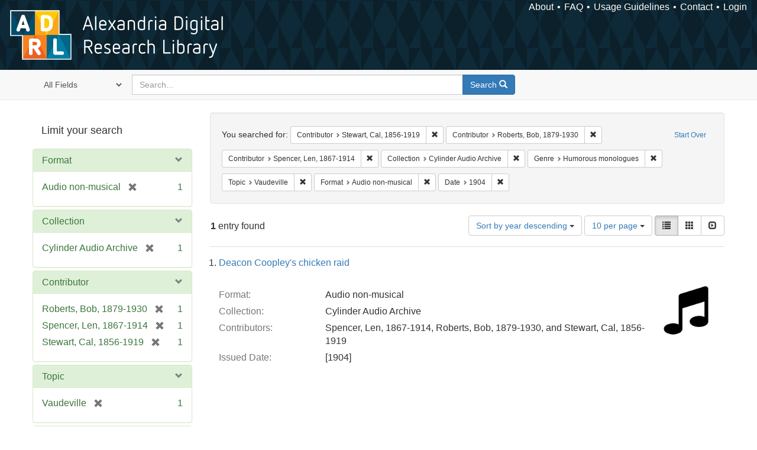

--- FILE ---
content_type: text/html; charset=utf-8
request_url: https://alexandria.ucsb.edu/catalog?f%5Ball_contributors_label_sim%5D%5B%5D=Stewart%2C+Cal%2C+1856-1919&f%5Ball_contributors_label_sim%5D%5B%5D=Roberts%2C+Bob%2C+1879-1930&f%5Ball_contributors_label_sim%5D%5B%5D=Spencer%2C+Len%2C+1867-1914&f%5Bcollection_label_ssim%5D%5B%5D=Cylinder+Audio+Archive&f%5Bform_of_work_label_sim%5D%5B%5D=Humorous+monologues&f%5Blc_subject_label_sim%5D%5B%5D=Vaudeville&f%5Bwork_type_label_sim%5D%5B%5D=Audio+non-musical&f%5Byear_iim%5D%5B%5D=1904&per_page=10&sort=date_si+desc%2C+creator_label_si+asc&view=list
body_size: 38909
content:

<!DOCTYPE html>
<html lang="en" class="no-js">
  <head>
    <meta charset="utf-8">
    <meta http-equiv="Content-Type" content="text/html; charset=utf-8">

    <!-- Mobile viewport optimization h5bp.com/ad -->
    <meta name="HandheldFriendly" content="True">
    <meta name="viewport" content="width=device-width,initial-scale=1.0">

    <!-- Internet Explorer use the highest version available -->
    <meta http-equiv="X-UA-Compatible" content="IE=edge">

    <!-- Mobile IE allows us to activate ClearType technology for smoothing fonts for easy reading -->
    <!--[if IEMobile]>
      <meta http-equiv="cleartype" content="on">
    <![endif]-->

    <title>Results for “Contributor: 3 selected / Collection: Cylinder Audio Archive / Genre: Humorous monologues / Topic: Vaudeville / Format: Audio non-musical / Date: 1904” | Alexandria Digital Research Library</title>
    <link href="https://alexandria.ucsb.edu/catalog/opensearch.xml" title="Alexandria Digital Research Library" type="application/opensearchdescription+xml" rel="search" />
    <link rel="shortcut icon" type="image/x-icon" href="/assets/favicon-b4185c7dd08c0b4f2142c58bbcca322b3a01f50adc3413438b98be2b664bb4b6.ico" />
    <link rel="stylesheet" media="all" href="/assets/application-e8e924286cbd68948e4d4849af42ae00310008c3bd04b8b79321e5384c8caf6e.css" />
    <script src="/assets/application-93fcbd9807893525bd7266fe62b5f4950961adbb99b0b1866cb1a33e4c1b48be.js"></script>
    <meta name="csrf-param" content="authenticity_token" />
<meta name="csrf-token" content="VO5JhFWSXua/2KJj/Ur0dTuR4vUItIQIAP9aHtZjTVqaNzaLcT6H5wcjMp5aGue8WMs2/F/UiThzyStTb2d1lA==" />
      <meta name="totalResults" content="1" />
<meta name="startIndex" content="0" />
<meta name="itemsPerPage" content="10" />

  <link rel="alternate" type="application/rss+xml" title="RSS for results" href="/catalog.rss?f%5Ball_contributors_label_sim%5D%5B%5D=Stewart%2C+Cal%2C+1856-1919&amp;f%5Ball_contributors_label_sim%5D%5B%5D=Roberts%2C+Bob%2C+1879-1930&amp;f%5Ball_contributors_label_sim%5D%5B%5D=Spencer%2C+Len%2C+1867-1914&amp;f%5Bcollection_label_ssim%5D%5B%5D=Cylinder+Audio+Archive&amp;f%5Bform_of_work_label_sim%5D%5B%5D=Humorous+monologues&amp;f%5Blc_subject_label_sim%5D%5B%5D=Vaudeville&amp;f%5Bwork_type_label_sim%5D%5B%5D=Audio+non-musical&amp;f%5Byear_iim%5D%5B%5D=1904&amp;per_page=10&amp;sort=date_si+desc%2C+creator_label_si+asc&amp;view=list" />
  <link rel="alternate" type="application/atom+xml" title="Atom for results" href="/catalog.atom?f%5Ball_contributors_label_sim%5D%5B%5D=Stewart%2C+Cal%2C+1856-1919&amp;f%5Ball_contributors_label_sim%5D%5B%5D=Roberts%2C+Bob%2C+1879-1930&amp;f%5Ball_contributors_label_sim%5D%5B%5D=Spencer%2C+Len%2C+1867-1914&amp;f%5Bcollection_label_ssim%5D%5B%5D=Cylinder+Audio+Archive&amp;f%5Bform_of_work_label_sim%5D%5B%5D=Humorous+monologues&amp;f%5Blc_subject_label_sim%5D%5B%5D=Vaudeville&amp;f%5Bwork_type_label_sim%5D%5B%5D=Audio+non-musical&amp;f%5Byear_iim%5D%5B%5D=1904&amp;per_page=10&amp;sort=date_si+desc%2C+creator_label_si+asc&amp;view=list" />
  <link rel="alternate" type="application/json" title="JSON" href="/catalog.json?f%5Ball_contributors_label_sim%5D%5B%5D=Stewart%2C+Cal%2C+1856-1919&amp;f%5Ball_contributors_label_sim%5D%5B%5D=Roberts%2C+Bob%2C+1879-1930&amp;f%5Ball_contributors_label_sim%5D%5B%5D=Spencer%2C+Len%2C+1867-1914&amp;f%5Bcollection_label_ssim%5D%5B%5D=Cylinder+Audio+Archive&amp;f%5Bform_of_work_label_sim%5D%5B%5D=Humorous+monologues&amp;f%5Blc_subject_label_sim%5D%5B%5D=Vaudeville&amp;f%5Bwork_type_label_sim%5D%5B%5D=Audio+non-musical&amp;f%5Byear_iim%5D%5B%5D=1904&amp;per_page=10&amp;sort=date_si+desc%2C+creator_label_si+asc&amp;view=list" />


    <!-- Le HTML5 shim, for IE6-8 support of HTML5 elements -->
    <!--[if lt IE 9]>
      <script src="//html5shim.googlecode.com/svn/trunk/html5.js"></script>
    <![endif]-->
  </head>
<!-- Global site tag (gtag.js) - Google Analytics -->
<script async src="https://www.googletagmanager.com/gtag/js?id=G-RDKLZ6Y0NV"></script>
<script>
  window.dataLayer = window.dataLayer || [];
  function gtag(){dataLayer.push(arguments);}
  gtag('js', new Date());

  gtag('config', 'G-RDKLZ6Y0NV');
</script>
<body class="blacklight-catalog blacklight-catalog-index">
  <nav class="navbar">
  <a class="navbar-logo" href="/" title="Main page">
    <img alt="ADRL logo" src="/assets/ADRL_small-cd5deedca6b312cddf5ef68bb7df8ad686f4f175495d6d33311e8ec128d1b946.png" />
    <span>Alexandria Digital Research Library</span></a>
  <nav class="menu">
<ul>
  <li><a href="/welcome/about">About</a></li>
  <li><a href="/welcome/using">FAQ</a></li>
  <li><a href="/welcome/collection-usage-guidelines">Usage Guidelines</a></li>
  <li><a href="/contact_us">Contact</a></li>


  
  
  

  <li class="login-link">
      <a href="/sign_in">Login</a>
  </li>
</ul>
</nav>

</nav>

<div id="search-navbar" class="navbar navbar-default navbar-static-top" role="navigation">
  <div class="container">
    <form class="search-query-form clearfix navbar-form" role="search" aria-label="Search" action="https://alexandria.ucsb.edu/catalog" accept-charset="UTF-8" method="get"><input name="utf8" type="hidden" value="&#x2713;" />
  <input type="hidden" name="f[all_contributors_label_sim][]" value="Stewart, Cal, 1856-1919" />
<input type="hidden" name="f[all_contributors_label_sim][]" value="Roberts, Bob, 1879-1930" />
<input type="hidden" name="f[all_contributors_label_sim][]" value="Spencer, Len, 1867-1914" />
<input type="hidden" name="f[collection_label_ssim][]" value="Cylinder Audio Archive" />
<input type="hidden" name="f[form_of_work_label_sim][]" value="Humorous monologues" />
<input type="hidden" name="f[lc_subject_label_sim][]" value="Vaudeville" />
<input type="hidden" name="f[work_type_label_sim][]" value="Audio non-musical" />
<input type="hidden" name="f[year_iim][]" value="1904" />
<input type="hidden" name="per_page" value="10" />
<input type="hidden" name="sort" value="date_si desc, creator_label_si asc" />
<input type="hidden" name="view" value="list" />
  <div class="input-group">
      <span class="input-group-addon for-search-field">
        <label for="search_field" class="sr-only">Search in</label>
        <select name="search_field" id="search_field" title="Targeted search options" class="search_field"><option value="all_fields">All Fields</option>
<option value="title">Title</option>
<option value="subject">Subject</option>
<option value="accession_number">Accession Number</option></select>
      </span>

    <label for="q" class="sr-only">search for</label>
    <input type="text" name="q" id="q" placeholder="Search..." class="search_q q form-control" data-autocomplete-enabled="false" data-autocomplete-path="/suggest" />

    <span class="input-group-btn">
      <button type="submit" class="btn btn-primary search-btn" id="search">
        <span class="submit-search-text">Search</span>
        <span class="glyphicon glyphicon-search"></span>
      </button>
    </span>
  </div>
</form>
  </div>
</div>


  <div id="ajax-modal" class="modal fade" tabindex="-1" role="dialog" aria-labelledby="modal menu" aria-hidden="true">
  <div class="modal-dialog">
    <div class="modal-content">
    </div>
  </div>
</div>


  <div id="main-container" class="container">
    <h1 class="sr-only application-heading">Alexandria Digital Research Library</h1>

    <div class="row">
  <div class="col-md-12">
    <div id="main-flashes">
      <div class="flash_messages">
</div>

    </div>
  </div>
</div>


    <div class="row">
      
  <div class="row">

    <div class="col-md-3 sidebar">
        <div id="facets" class="facets sidenav">

  <div class="top-panel-heading panel-heading">
    <button type="button" class="facets-toggle" data-toggle="collapse" data-target="#facet-panel-collapse">
      <span class="sr-only">Toggle facets</span>
      <span class="icon-bar"></span>
      <span class="icon-bar"></span>
      <span class="icon-bar"></span>
    </button>

    <h2 class='facets-heading'>
      Limit your search
    </h2>
  </div>

  <div id="facet-panel-collapse" class="collapse panel-group">
    <div class="panel panel-default facet_limit blacklight-work_type_label_sim facet_limit-active">
  <div class=" collapse-toggle panel-heading" aria-expanded="false" data-toggle="collapse" data-target="#facet-work_type_label_sim">
    <h3 class="panel-title facet-field-heading">
      <a data-turbolinks="false" data-no-turbolink="true" href="#">Format</a>
    </h3>
  </div>
  <div id="facet-work_type_label_sim" class="panel-collapse facet-content in">
    <div class="panel-body">
      <ul class="facet-values list-unstyled">
  <li><span class="facet-label"><span class="selected">Audio non-musical</span><a class="remove" href="/catalog?f%5Ball_contributors_label_sim%5D%5B%5D=Stewart%2C+Cal%2C+1856-1919&amp;f%5Ball_contributors_label_sim%5D%5B%5D=Roberts%2C+Bob%2C+1879-1930&amp;f%5Ball_contributors_label_sim%5D%5B%5D=Spencer%2C+Len%2C+1867-1914&amp;f%5Bcollection_label_ssim%5D%5B%5D=Cylinder+Audio+Archive&amp;f%5Bform_of_work_label_sim%5D%5B%5D=Humorous+monologues&amp;f%5Blc_subject_label_sim%5D%5B%5D=Vaudeville&amp;f%5Byear_iim%5D%5B%5D=1904&amp;per_page=10&amp;sort=date_si+desc%2C+creator_label_si+asc&amp;view=list"><span class="glyphicon glyphicon-remove"></span><span class="sr-only">[remove]</span></a></span><span class="selected facet-count">1</span></li>

</ul>

    </div>
  </div>
</div>

<div class="panel panel-default facet_limit blacklight-collection_label_ssim facet_limit-active">
  <div class=" collapse-toggle panel-heading" aria-expanded="false" data-toggle="collapse" data-target="#facet-collection_label_ssim">
    <h3 class="panel-title facet-field-heading">
      <a data-turbolinks="false" data-no-turbolink="true" href="#">Collection</a>
    </h3>
  </div>
  <div id="facet-collection_label_ssim" class="panel-collapse facet-content in">
    <div class="panel-body">
      <ul class="facet-values list-unstyled">
  <li><span class="facet-label"><span class="selected">Cylinder Audio Archive</span><a class="remove" href="/catalog?f%5Ball_contributors_label_sim%5D%5B%5D=Stewart%2C+Cal%2C+1856-1919&amp;f%5Ball_contributors_label_sim%5D%5B%5D=Roberts%2C+Bob%2C+1879-1930&amp;f%5Ball_contributors_label_sim%5D%5B%5D=Spencer%2C+Len%2C+1867-1914&amp;f%5Bform_of_work_label_sim%5D%5B%5D=Humorous+monologues&amp;f%5Blc_subject_label_sim%5D%5B%5D=Vaudeville&amp;f%5Bwork_type_label_sim%5D%5B%5D=Audio+non-musical&amp;f%5Byear_iim%5D%5B%5D=1904&amp;per_page=10&amp;sort=date_si+desc%2C+creator_label_si+asc&amp;view=list"><span class="glyphicon glyphicon-remove"></span><span class="sr-only">[remove]</span></a></span><span class="selected facet-count">1</span></li>

</ul>

    </div>
  </div>
</div>

<div class="panel panel-default facet_limit blacklight-all_contributors_label_sim facet_limit-active">
  <div class=" collapse-toggle panel-heading" aria-expanded="false" data-toggle="collapse" data-target="#facet-all_contributors_label_sim">
    <h3 class="panel-title facet-field-heading">
      <a data-turbolinks="false" data-no-turbolink="true" href="#">Contributor</a>
    </h3>
  </div>
  <div id="facet-all_contributors_label_sim" class="panel-collapse facet-content in">
    <div class="panel-body">
      <ul class="facet-values list-unstyled">
  <li><span class="facet-label"><span class="selected">Roberts, Bob, 1879-1930</span><a class="remove" href="/catalog?f%5Ball_contributors_label_sim%5D%5B%5D=Stewart%2C+Cal%2C+1856-1919&amp;f%5Ball_contributors_label_sim%5D%5B%5D=Spencer%2C+Len%2C+1867-1914&amp;f%5Bcollection_label_ssim%5D%5B%5D=Cylinder+Audio+Archive&amp;f%5Bform_of_work_label_sim%5D%5B%5D=Humorous+monologues&amp;f%5Blc_subject_label_sim%5D%5B%5D=Vaudeville&amp;f%5Bwork_type_label_sim%5D%5B%5D=Audio+non-musical&amp;f%5Byear_iim%5D%5B%5D=1904&amp;per_page=10&amp;sort=date_si+desc%2C+creator_label_si+asc&amp;view=list"><span class="glyphicon glyphicon-remove"></span><span class="sr-only">[remove]</span></a></span><span class="selected facet-count">1</span></li><li><span class="facet-label"><span class="selected">Spencer, Len, 1867-1914</span><a class="remove" href="/catalog?f%5Ball_contributors_label_sim%5D%5B%5D=Stewart%2C+Cal%2C+1856-1919&amp;f%5Ball_contributors_label_sim%5D%5B%5D=Roberts%2C+Bob%2C+1879-1930&amp;f%5Bcollection_label_ssim%5D%5B%5D=Cylinder+Audio+Archive&amp;f%5Bform_of_work_label_sim%5D%5B%5D=Humorous+monologues&amp;f%5Blc_subject_label_sim%5D%5B%5D=Vaudeville&amp;f%5Bwork_type_label_sim%5D%5B%5D=Audio+non-musical&amp;f%5Byear_iim%5D%5B%5D=1904&amp;per_page=10&amp;sort=date_si+desc%2C+creator_label_si+asc&amp;view=list"><span class="glyphicon glyphicon-remove"></span><span class="sr-only">[remove]</span></a></span><span class="selected facet-count">1</span></li><li><span class="facet-label"><span class="selected">Stewart, Cal, 1856-1919</span><a class="remove" href="/catalog?f%5Ball_contributors_label_sim%5D%5B%5D=Roberts%2C+Bob%2C+1879-1930&amp;f%5Ball_contributors_label_sim%5D%5B%5D=Spencer%2C+Len%2C+1867-1914&amp;f%5Bcollection_label_ssim%5D%5B%5D=Cylinder+Audio+Archive&amp;f%5Bform_of_work_label_sim%5D%5B%5D=Humorous+monologues&amp;f%5Blc_subject_label_sim%5D%5B%5D=Vaudeville&amp;f%5Bwork_type_label_sim%5D%5B%5D=Audio+non-musical&amp;f%5Byear_iim%5D%5B%5D=1904&amp;per_page=10&amp;sort=date_si+desc%2C+creator_label_si+asc&amp;view=list"><span class="glyphicon glyphicon-remove"></span><span class="sr-only">[remove]</span></a></span><span class="selected facet-count">1</span></li>

</ul>

    </div>
  </div>
</div>

<div class="panel panel-default facet_limit blacklight-lc_subject_label_sim facet_limit-active">
  <div class=" collapse-toggle panel-heading" aria-expanded="false" data-toggle="collapse" data-target="#facet-lc_subject_label_sim">
    <h3 class="panel-title facet-field-heading">
      <a data-turbolinks="false" data-no-turbolink="true" href="#">Topic</a>
    </h3>
  </div>
  <div id="facet-lc_subject_label_sim" class="panel-collapse facet-content in">
    <div class="panel-body">
      <ul class="facet-values list-unstyled">
  <li><span class="facet-label"><span class="selected">Vaudeville</span><a class="remove" href="/catalog?f%5Ball_contributors_label_sim%5D%5B%5D=Stewart%2C+Cal%2C+1856-1919&amp;f%5Ball_contributors_label_sim%5D%5B%5D=Roberts%2C+Bob%2C+1879-1930&amp;f%5Ball_contributors_label_sim%5D%5B%5D=Spencer%2C+Len%2C+1867-1914&amp;f%5Bcollection_label_ssim%5D%5B%5D=Cylinder+Audio+Archive&amp;f%5Bform_of_work_label_sim%5D%5B%5D=Humorous+monologues&amp;f%5Bwork_type_label_sim%5D%5B%5D=Audio+non-musical&amp;f%5Byear_iim%5D%5B%5D=1904&amp;per_page=10&amp;sort=date_si+desc%2C+creator_label_si+asc&amp;view=list"><span class="glyphicon glyphicon-remove"></span><span class="sr-only">[remove]</span></a></span><span class="selected facet-count">1</span></li>

</ul>

    </div>
  </div>
</div>

<div class="panel panel-default facet_limit blacklight-form_of_work_label_sim facet_limit-active">
  <div class=" collapse-toggle panel-heading" aria-expanded="false" data-toggle="collapse" data-target="#facet-form_of_work_label_sim">
    <h3 class="panel-title facet-field-heading">
      <a data-turbolinks="false" data-no-turbolink="true" href="#">Genre</a>
    </h3>
  </div>
  <div id="facet-form_of_work_label_sim" class="panel-collapse facet-content in">
    <div class="panel-body">
      <ul class="facet-values list-unstyled">
  <li><span class="facet-label"><span class="selected">Humorous monologues</span><a class="remove" href="/catalog?f%5Ball_contributors_label_sim%5D%5B%5D=Stewart%2C+Cal%2C+1856-1919&amp;f%5Ball_contributors_label_sim%5D%5B%5D=Roberts%2C+Bob%2C+1879-1930&amp;f%5Ball_contributors_label_sim%5D%5B%5D=Spencer%2C+Len%2C+1867-1914&amp;f%5Bcollection_label_ssim%5D%5B%5D=Cylinder+Audio+Archive&amp;f%5Blc_subject_label_sim%5D%5B%5D=Vaudeville&amp;f%5Bwork_type_label_sim%5D%5B%5D=Audio+non-musical&amp;f%5Byear_iim%5D%5B%5D=1904&amp;per_page=10&amp;sort=date_si+desc%2C+creator_label_si+asc&amp;view=list"><span class="glyphicon glyphicon-remove"></span><span class="sr-only">[remove]</span></a></span><span class="selected facet-count">1</span></li>

</ul>

    </div>
  </div>
</div>

<div class="panel panel-default facet_limit blacklight-year_iim facet_limit-active">
  <div class=" collapse-toggle panel-heading" aria-expanded="false" data-toggle="collapse" data-target="#facet-year_iim">
    <h3 class="panel-title facet-field-heading">
      <a data-turbolinks="false" data-no-turbolink="true" href="#">Date</a>
    </h3>
  </div>
  <div id="facet-year_iim" class="panel-collapse facet-content in">
    <div class="panel-body">
      <ul class="facet-values list-unstyled">
  <li><span class="facet-label"><span class="selected">1904</span><a class="remove" href="/catalog?f%5Ball_contributors_label_sim%5D%5B%5D=Stewart%2C+Cal%2C+1856-1919&amp;f%5Ball_contributors_label_sim%5D%5B%5D=Roberts%2C+Bob%2C+1879-1930&amp;f%5Ball_contributors_label_sim%5D%5B%5D=Spencer%2C+Len%2C+1867-1914&amp;f%5Bcollection_label_ssim%5D%5B%5D=Cylinder+Audio+Archive&amp;f%5Bform_of_work_label_sim%5D%5B%5D=Humorous+monologues&amp;f%5Blc_subject_label_sim%5D%5B%5D=Vaudeville&amp;f%5Bwork_type_label_sim%5D%5B%5D=Audio+non-musical&amp;per_page=10&amp;sort=date_si+desc%2C+creator_label_si+asc&amp;view=list"><span class="glyphicon glyphicon-remove"></span><span class="sr-only">[remove]</span></a></span><span class="selected facet-count">1</span></li>

</ul>

    </div>
  </div>
</div>

<div class="panel panel-default facet_limit blacklight-sub_location_sim ">
  <div class="collapsed collapse-toggle panel-heading" aria-expanded="false" data-toggle="collapse" data-target="#facet-sub_location_sim">
    <h3 class="panel-title facet-field-heading">
      <a data-turbolinks="false" data-no-turbolink="true" href="#">Library Location</a>
    </h3>
  </div>
  <div id="facet-sub_location_sim" class="panel-collapse facet-content collapse">
    <div class="panel-body">
      <ul class="facet-values list-unstyled">
  <li><span class="facet-label"><a class="facet_select" href="/catalog?f%5Ball_contributors_label_sim%5D%5B%5D=Stewart%2C+Cal%2C+1856-1919&amp;f%5Ball_contributors_label_sim%5D%5B%5D=Roberts%2C+Bob%2C+1879-1930&amp;f%5Ball_contributors_label_sim%5D%5B%5D=Spencer%2C+Len%2C+1867-1914&amp;f%5Bcollection_label_ssim%5D%5B%5D=Cylinder+Audio+Archive&amp;f%5Bform_of_work_label_sim%5D%5B%5D=Humorous+monologues&amp;f%5Blc_subject_label_sim%5D%5B%5D=Vaudeville&amp;f%5Bsub_location_sim%5D%5B%5D=Department+of+Special+Research+Collections&amp;f%5Bwork_type_label_sim%5D%5B%5D=Audio+non-musical&amp;f%5Byear_iim%5D%5B%5D=1904&amp;per_page=10&amp;sort=date_si+desc%2C+creator_label_si+asc&amp;view=list">Department of Special Research Collections</a></span><span class="facet-count">1</span></li>

</ul>

    </div>
  </div>
</div>

  </div>
</div>


    </div>

      <div class="col-md-9 ">
      

<div id="content">
  <h2 class="sr-only top-content-title">Search Constraints</h2>






      <div id="appliedParams" class="clearfix constraints-container">
        <div class="pull-right">
          <a class="catalog_startOverLink btn btn-sm btn-text" id="startOverLink" href="/catalog">Start Over</a>
        </div>
        <span class="constraints-label">You searched for:</span>
        
<span class="btn-group appliedFilter constraint filter filter-all_contributors_label_sim">
  <span class="constraint-value btn btn-sm btn-default btn-disabled">
      <span class="filterName">Contributor</span>
      <span class="filterValue" title="Stewart, Cal, 1856-1919">Stewart, Cal, 1856-1919</span>
  </span>

    <a class="btn btn-default btn-sm remove dropdown-toggle" href="/catalog?f%5Ball_contributors_label_sim%5D%5B%5D=Roberts%2C+Bob%2C+1879-1930&amp;f%5Ball_contributors_label_sim%5D%5B%5D=Spencer%2C+Len%2C+1867-1914&amp;f%5Bcollection_label_ssim%5D%5B%5D=Cylinder+Audio+Archive&amp;f%5Bform_of_work_label_sim%5D%5B%5D=Humorous+monologues&amp;f%5Blc_subject_label_sim%5D%5B%5D=Vaudeville&amp;f%5Bwork_type_label_sim%5D%5B%5D=Audio+non-musical&amp;f%5Byear_iim%5D%5B%5D=1904&amp;per_page=10&amp;sort=date_si+desc%2C+creator_label_si+asc&amp;view=list"><span class="glyphicon glyphicon-remove"></span><span class="sr-only">Remove constraint Contributor: Stewart, Cal, 1856-1919</span></a>
</span>


<span class="btn-group appliedFilter constraint filter filter-all_contributors_label_sim">
  <span class="constraint-value btn btn-sm btn-default btn-disabled">
      <span class="filterName">Contributor</span>
      <span class="filterValue" title="Roberts, Bob, 1879-1930">Roberts, Bob, 1879-1930</span>
  </span>

    <a class="btn btn-default btn-sm remove dropdown-toggle" href="/catalog?f%5Ball_contributors_label_sim%5D%5B%5D=Stewart%2C+Cal%2C+1856-1919&amp;f%5Ball_contributors_label_sim%5D%5B%5D=Spencer%2C+Len%2C+1867-1914&amp;f%5Bcollection_label_ssim%5D%5B%5D=Cylinder+Audio+Archive&amp;f%5Bform_of_work_label_sim%5D%5B%5D=Humorous+monologues&amp;f%5Blc_subject_label_sim%5D%5B%5D=Vaudeville&amp;f%5Bwork_type_label_sim%5D%5B%5D=Audio+non-musical&amp;f%5Byear_iim%5D%5B%5D=1904&amp;per_page=10&amp;sort=date_si+desc%2C+creator_label_si+asc&amp;view=list"><span class="glyphicon glyphicon-remove"></span><span class="sr-only">Remove constraint Contributor: Roberts, Bob, 1879-1930</span></a>
</span>


<span class="btn-group appliedFilter constraint filter filter-all_contributors_label_sim">
  <span class="constraint-value btn btn-sm btn-default btn-disabled">
      <span class="filterName">Contributor</span>
      <span class="filterValue" title="Spencer, Len, 1867-1914">Spencer, Len, 1867-1914</span>
  </span>

    <a class="btn btn-default btn-sm remove dropdown-toggle" href="/catalog?f%5Ball_contributors_label_sim%5D%5B%5D=Stewart%2C+Cal%2C+1856-1919&amp;f%5Ball_contributors_label_sim%5D%5B%5D=Roberts%2C+Bob%2C+1879-1930&amp;f%5Bcollection_label_ssim%5D%5B%5D=Cylinder+Audio+Archive&amp;f%5Bform_of_work_label_sim%5D%5B%5D=Humorous+monologues&amp;f%5Blc_subject_label_sim%5D%5B%5D=Vaudeville&amp;f%5Bwork_type_label_sim%5D%5B%5D=Audio+non-musical&amp;f%5Byear_iim%5D%5B%5D=1904&amp;per_page=10&amp;sort=date_si+desc%2C+creator_label_si+asc&amp;view=list"><span class="glyphicon glyphicon-remove"></span><span class="sr-only">Remove constraint Contributor: Spencer, Len, 1867-1914</span></a>
</span>


<span class="btn-group appliedFilter constraint filter filter-collection_label_ssim">
  <span class="constraint-value btn btn-sm btn-default btn-disabled">
      <span class="filterName">Collection</span>
      <span class="filterValue" title="Cylinder Audio Archive">Cylinder Audio Archive</span>
  </span>

    <a class="btn btn-default btn-sm remove dropdown-toggle" href="/catalog?f%5Ball_contributors_label_sim%5D%5B%5D=Stewart%2C+Cal%2C+1856-1919&amp;f%5Ball_contributors_label_sim%5D%5B%5D=Roberts%2C+Bob%2C+1879-1930&amp;f%5Ball_contributors_label_sim%5D%5B%5D=Spencer%2C+Len%2C+1867-1914&amp;f%5Bform_of_work_label_sim%5D%5B%5D=Humorous+monologues&amp;f%5Blc_subject_label_sim%5D%5B%5D=Vaudeville&amp;f%5Bwork_type_label_sim%5D%5B%5D=Audio+non-musical&amp;f%5Byear_iim%5D%5B%5D=1904&amp;per_page=10&amp;sort=date_si+desc%2C+creator_label_si+asc&amp;view=list"><span class="glyphicon glyphicon-remove"></span><span class="sr-only">Remove constraint Collection: Cylinder Audio Archive</span></a>
</span>


<span class="btn-group appliedFilter constraint filter filter-form_of_work_label_sim">
  <span class="constraint-value btn btn-sm btn-default btn-disabled">
      <span class="filterName">Genre</span>
      <span class="filterValue" title="Humorous monologues">Humorous monologues</span>
  </span>

    <a class="btn btn-default btn-sm remove dropdown-toggle" href="/catalog?f%5Ball_contributors_label_sim%5D%5B%5D=Stewart%2C+Cal%2C+1856-1919&amp;f%5Ball_contributors_label_sim%5D%5B%5D=Roberts%2C+Bob%2C+1879-1930&amp;f%5Ball_contributors_label_sim%5D%5B%5D=Spencer%2C+Len%2C+1867-1914&amp;f%5Bcollection_label_ssim%5D%5B%5D=Cylinder+Audio+Archive&amp;f%5Blc_subject_label_sim%5D%5B%5D=Vaudeville&amp;f%5Bwork_type_label_sim%5D%5B%5D=Audio+non-musical&amp;f%5Byear_iim%5D%5B%5D=1904&amp;per_page=10&amp;sort=date_si+desc%2C+creator_label_si+asc&amp;view=list"><span class="glyphicon glyphicon-remove"></span><span class="sr-only">Remove constraint Genre: Humorous monologues</span></a>
</span>


<span class="btn-group appliedFilter constraint filter filter-lc_subject_label_sim">
  <span class="constraint-value btn btn-sm btn-default btn-disabled">
      <span class="filterName">Topic</span>
      <span class="filterValue" title="Vaudeville">Vaudeville</span>
  </span>

    <a class="btn btn-default btn-sm remove dropdown-toggle" href="/catalog?f%5Ball_contributors_label_sim%5D%5B%5D=Stewart%2C+Cal%2C+1856-1919&amp;f%5Ball_contributors_label_sim%5D%5B%5D=Roberts%2C+Bob%2C+1879-1930&amp;f%5Ball_contributors_label_sim%5D%5B%5D=Spencer%2C+Len%2C+1867-1914&amp;f%5Bcollection_label_ssim%5D%5B%5D=Cylinder+Audio+Archive&amp;f%5Bform_of_work_label_sim%5D%5B%5D=Humorous+monologues&amp;f%5Bwork_type_label_sim%5D%5B%5D=Audio+non-musical&amp;f%5Byear_iim%5D%5B%5D=1904&amp;per_page=10&amp;sort=date_si+desc%2C+creator_label_si+asc&amp;view=list"><span class="glyphicon glyphicon-remove"></span><span class="sr-only">Remove constraint Topic: Vaudeville</span></a>
</span>


<span class="btn-group appliedFilter constraint filter filter-work_type_label_sim">
  <span class="constraint-value btn btn-sm btn-default btn-disabled">
      <span class="filterName">Format</span>
      <span class="filterValue" title="Audio non-musical">Audio non-musical</span>
  </span>

    <a class="btn btn-default btn-sm remove dropdown-toggle" href="/catalog?f%5Ball_contributors_label_sim%5D%5B%5D=Stewart%2C+Cal%2C+1856-1919&amp;f%5Ball_contributors_label_sim%5D%5B%5D=Roberts%2C+Bob%2C+1879-1930&amp;f%5Ball_contributors_label_sim%5D%5B%5D=Spencer%2C+Len%2C+1867-1914&amp;f%5Bcollection_label_ssim%5D%5B%5D=Cylinder+Audio+Archive&amp;f%5Bform_of_work_label_sim%5D%5B%5D=Humorous+monologues&amp;f%5Blc_subject_label_sim%5D%5B%5D=Vaudeville&amp;f%5Byear_iim%5D%5B%5D=1904&amp;per_page=10&amp;sort=date_si+desc%2C+creator_label_si+asc&amp;view=list"><span class="glyphicon glyphicon-remove"></span><span class="sr-only">Remove constraint Format: Audio non-musical</span></a>
</span>


<span class="btn-group appliedFilter constraint filter filter-year_iim">
  <span class="constraint-value btn btn-sm btn-default btn-disabled">
      <span class="filterName">Date</span>
      <span class="filterValue" title="1904">1904</span>
  </span>

    <a class="btn btn-default btn-sm remove dropdown-toggle" href="/catalog?f%5Ball_contributors_label_sim%5D%5B%5D=Stewart%2C+Cal%2C+1856-1919&amp;f%5Ball_contributors_label_sim%5D%5B%5D=Roberts%2C+Bob%2C+1879-1930&amp;f%5Ball_contributors_label_sim%5D%5B%5D=Spencer%2C+Len%2C+1867-1914&amp;f%5Bcollection_label_ssim%5D%5B%5D=Cylinder+Audio+Archive&amp;f%5Bform_of_work_label_sim%5D%5B%5D=Humorous+monologues&amp;f%5Blc_subject_label_sim%5D%5B%5D=Vaudeville&amp;f%5Bwork_type_label_sim%5D%5B%5D=Audio+non-musical&amp;per_page=10&amp;sort=date_si+desc%2C+creator_label_si+asc&amp;view=list"><span class="glyphicon glyphicon-remove"></span><span class="sr-only">Remove constraint Date: 1904</span></a>
</span>

      </div>


<div id="sortAndPerPage" class="clearfix" role="navigation" aria-label="Results navigation">
      <div class="page_links">
      <span class="page_entries">
        <strong>1</strong> entry found
      </span>
    </div> 

  <div class="search-widgets pull-right"><div id="sort-dropdown" class="btn-group">
  <button type="button" class="btn btn-default dropdown-toggle" data-toggle="dropdown" aria-expanded="false">
      Sort by year descending <span class="caret"></span>
  </button>

  <ul class="dropdown-menu" role="menu">
        <li role="menuitem"><a href="/catalog?f%5Ball_contributors_label_sim%5D%5B%5D=Stewart%2C+Cal%2C+1856-1919&amp;f%5Ball_contributors_label_sim%5D%5B%5D=Roberts%2C+Bob%2C+1879-1930&amp;f%5Ball_contributors_label_sim%5D%5B%5D=Spencer%2C+Len%2C+1867-1914&amp;f%5Bcollection_label_ssim%5D%5B%5D=Cylinder+Audio+Archive&amp;f%5Bform_of_work_label_sim%5D%5B%5D=Humorous+monologues&amp;f%5Blc_subject_label_sim%5D%5B%5D=Vaudeville&amp;f%5Bwork_type_label_sim%5D%5B%5D=Audio+non-musical&amp;f%5Byear_iim%5D%5B%5D=1904&amp;per_page=10&amp;sort=score+desc%2C+date_si+desc%2C+creator_label_si+asc&amp;view=list">relevance</a></li>
        <li role="menuitem"><a href="/catalog?f%5Ball_contributors_label_sim%5D%5B%5D=Stewart%2C+Cal%2C+1856-1919&amp;f%5Ball_contributors_label_sim%5D%5B%5D=Roberts%2C+Bob%2C+1879-1930&amp;f%5Ball_contributors_label_sim%5D%5B%5D=Spencer%2C+Len%2C+1867-1914&amp;f%5Bcollection_label_ssim%5D%5B%5D=Cylinder+Audio+Archive&amp;f%5Bform_of_work_label_sim%5D%5B%5D=Humorous+monologues&amp;f%5Blc_subject_label_sim%5D%5B%5D=Vaudeville&amp;f%5Bwork_type_label_sim%5D%5B%5D=Audio+non-musical&amp;f%5Byear_iim%5D%5B%5D=1904&amp;per_page=10&amp;sort=date_si+asc%2C+creator_label_si+asc&amp;view=list">year ascending</a></li>
        <li role="menuitem"><a href="/catalog?f%5Ball_contributors_label_sim%5D%5B%5D=Stewart%2C+Cal%2C+1856-1919&amp;f%5Ball_contributors_label_sim%5D%5B%5D=Roberts%2C+Bob%2C+1879-1930&amp;f%5Ball_contributors_label_sim%5D%5B%5D=Spencer%2C+Len%2C+1867-1914&amp;f%5Bcollection_label_ssim%5D%5B%5D=Cylinder+Audio+Archive&amp;f%5Bform_of_work_label_sim%5D%5B%5D=Humorous+monologues&amp;f%5Blc_subject_label_sim%5D%5B%5D=Vaudeville&amp;f%5Bwork_type_label_sim%5D%5B%5D=Audio+non-musical&amp;f%5Byear_iim%5D%5B%5D=1904&amp;per_page=10&amp;sort=date_si+desc%2C+creator_label_si+asc&amp;view=list">year descending</a></li>
        <li role="menuitem"><a href="/catalog?f%5Ball_contributors_label_sim%5D%5B%5D=Stewart%2C+Cal%2C+1856-1919&amp;f%5Ball_contributors_label_sim%5D%5B%5D=Roberts%2C+Bob%2C+1879-1930&amp;f%5Ball_contributors_label_sim%5D%5B%5D=Spencer%2C+Len%2C+1867-1914&amp;f%5Bcollection_label_ssim%5D%5B%5D=Cylinder+Audio+Archive&amp;f%5Bform_of_work_label_sim%5D%5B%5D=Humorous+monologues&amp;f%5Blc_subject_label_sim%5D%5B%5D=Vaudeville&amp;f%5Bwork_type_label_sim%5D%5B%5D=Audio+non-musical&amp;f%5Byear_iim%5D%5B%5D=1904&amp;per_page=10&amp;sort=creator_label_si+asc%2C+date_si+asc&amp;view=list">creator ascending</a></li>
        <li role="menuitem"><a href="/catalog?f%5Ball_contributors_label_sim%5D%5B%5D=Stewart%2C+Cal%2C+1856-1919&amp;f%5Ball_contributors_label_sim%5D%5B%5D=Roberts%2C+Bob%2C+1879-1930&amp;f%5Ball_contributors_label_sim%5D%5B%5D=Spencer%2C+Len%2C+1867-1914&amp;f%5Bcollection_label_ssim%5D%5B%5D=Cylinder+Audio+Archive&amp;f%5Bform_of_work_label_sim%5D%5B%5D=Humorous+monologues&amp;f%5Blc_subject_label_sim%5D%5B%5D=Vaudeville&amp;f%5Bwork_type_label_sim%5D%5B%5D=Audio+non-musical&amp;f%5Byear_iim%5D%5B%5D=1904&amp;per_page=10&amp;sort=creator_label_si+desc%2C+date_si+asc&amp;view=list">creator descending</a></li>
  </ul>
</div>


  <span class="sr-only">Number of results to display per page</span>
<div id="per_page-dropdown" class="btn-group">
  <button type="button" class="btn btn-default dropdown-toggle" data-toggle="dropdown" aria-expanded="false">
    10 per page <span class="caret"></span>
  </button>
  <ul class="dropdown-menu" role="menu">
      <li role="menuitem"><a href="/catalog?f%5Ball_contributors_label_sim%5D%5B%5D=Stewart%2C+Cal%2C+1856-1919&amp;f%5Ball_contributors_label_sim%5D%5B%5D=Roberts%2C+Bob%2C+1879-1930&amp;f%5Ball_contributors_label_sim%5D%5B%5D=Spencer%2C+Len%2C+1867-1914&amp;f%5Bcollection_label_ssim%5D%5B%5D=Cylinder+Audio+Archive&amp;f%5Bform_of_work_label_sim%5D%5B%5D=Humorous+monologues&amp;f%5Blc_subject_label_sim%5D%5B%5D=Vaudeville&amp;f%5Bwork_type_label_sim%5D%5B%5D=Audio+non-musical&amp;f%5Byear_iim%5D%5B%5D=1904&amp;per_page=10&amp;sort=date_si+desc%2C+creator_label_si+asc&amp;view=list">10<span class="sr-only"> per page</span></a></li>
      <li role="menuitem"><a href="/catalog?f%5Ball_contributors_label_sim%5D%5B%5D=Stewart%2C+Cal%2C+1856-1919&amp;f%5Ball_contributors_label_sim%5D%5B%5D=Roberts%2C+Bob%2C+1879-1930&amp;f%5Ball_contributors_label_sim%5D%5B%5D=Spencer%2C+Len%2C+1867-1914&amp;f%5Bcollection_label_ssim%5D%5B%5D=Cylinder+Audio+Archive&amp;f%5Bform_of_work_label_sim%5D%5B%5D=Humorous+monologues&amp;f%5Blc_subject_label_sim%5D%5B%5D=Vaudeville&amp;f%5Bwork_type_label_sim%5D%5B%5D=Audio+non-musical&amp;f%5Byear_iim%5D%5B%5D=1904&amp;per_page=20&amp;sort=date_si+desc%2C+creator_label_si+asc&amp;view=list">20<span class="sr-only"> per page</span></a></li>
      <li role="menuitem"><a href="/catalog?f%5Ball_contributors_label_sim%5D%5B%5D=Stewart%2C+Cal%2C+1856-1919&amp;f%5Ball_contributors_label_sim%5D%5B%5D=Roberts%2C+Bob%2C+1879-1930&amp;f%5Ball_contributors_label_sim%5D%5B%5D=Spencer%2C+Len%2C+1867-1914&amp;f%5Bcollection_label_ssim%5D%5B%5D=Cylinder+Audio+Archive&amp;f%5Bform_of_work_label_sim%5D%5B%5D=Humorous+monologues&amp;f%5Blc_subject_label_sim%5D%5B%5D=Vaudeville&amp;f%5Bwork_type_label_sim%5D%5B%5D=Audio+non-musical&amp;f%5Byear_iim%5D%5B%5D=1904&amp;per_page=50&amp;sort=date_si+desc%2C+creator_label_si+asc&amp;view=list">50<span class="sr-only"> per page</span></a></li>
      <li role="menuitem"><a href="/catalog?f%5Ball_contributors_label_sim%5D%5B%5D=Stewart%2C+Cal%2C+1856-1919&amp;f%5Ball_contributors_label_sim%5D%5B%5D=Roberts%2C+Bob%2C+1879-1930&amp;f%5Ball_contributors_label_sim%5D%5B%5D=Spencer%2C+Len%2C+1867-1914&amp;f%5Bcollection_label_ssim%5D%5B%5D=Cylinder+Audio+Archive&amp;f%5Bform_of_work_label_sim%5D%5B%5D=Humorous+monologues&amp;f%5Blc_subject_label_sim%5D%5B%5D=Vaudeville&amp;f%5Bwork_type_label_sim%5D%5B%5D=Audio+non-musical&amp;f%5Byear_iim%5D%5B%5D=1904&amp;per_page=100&amp;sort=date_si+desc%2C+creator_label_si+asc&amp;view=list">100<span class="sr-only"> per page</span></a></li>
  </ul>
</div>

<div class="view-type">
  <span class="sr-only">View results as: </span>
  <div class="view-type-group btn-group">
      <a title="List" class="btn btn-default view-type-list active" href="/catalog?f%5Ball_contributors_label_sim%5D%5B%5D=Stewart%2C+Cal%2C+1856-1919&amp;f%5Ball_contributors_label_sim%5D%5B%5D=Roberts%2C+Bob%2C+1879-1930&amp;f%5Ball_contributors_label_sim%5D%5B%5D=Spencer%2C+Len%2C+1867-1914&amp;f%5Bcollection_label_ssim%5D%5B%5D=Cylinder+Audio+Archive&amp;f%5Bform_of_work_label_sim%5D%5B%5D=Humorous+monologues&amp;f%5Blc_subject_label_sim%5D%5B%5D=Vaudeville&amp;f%5Bwork_type_label_sim%5D%5B%5D=Audio+non-musical&amp;f%5Byear_iim%5D%5B%5D=1904&amp;per_page=10&amp;sort=date_si+desc%2C+creator_label_si+asc&amp;view=list">
        <span class="glyphicon glyphicon-list view-icon-list"></span>
        <span class="caption">List</span>
</a>      <a title="Gallery" class="btn btn-default view-type-gallery " href="/catalog?f%5Ball_contributors_label_sim%5D%5B%5D=Stewart%2C+Cal%2C+1856-1919&amp;f%5Ball_contributors_label_sim%5D%5B%5D=Roberts%2C+Bob%2C+1879-1930&amp;f%5Ball_contributors_label_sim%5D%5B%5D=Spencer%2C+Len%2C+1867-1914&amp;f%5Bcollection_label_ssim%5D%5B%5D=Cylinder+Audio+Archive&amp;f%5Bform_of_work_label_sim%5D%5B%5D=Humorous+monologues&amp;f%5Blc_subject_label_sim%5D%5B%5D=Vaudeville&amp;f%5Bwork_type_label_sim%5D%5B%5D=Audio+non-musical&amp;f%5Byear_iim%5D%5B%5D=1904&amp;per_page=10&amp;sort=date_si+desc%2C+creator_label_si+asc&amp;view=gallery">
        <span class="glyphicon glyphicon-gallery view-icon-gallery"></span>
        <span class="caption">Gallery</span>
</a>      <a title="Slideshow" class="btn btn-default view-type-slideshow " href="/catalog?f%5Ball_contributors_label_sim%5D%5B%5D=Stewart%2C+Cal%2C+1856-1919&amp;f%5Ball_contributors_label_sim%5D%5B%5D=Roberts%2C+Bob%2C+1879-1930&amp;f%5Ball_contributors_label_sim%5D%5B%5D=Spencer%2C+Len%2C+1867-1914&amp;f%5Bcollection_label_ssim%5D%5B%5D=Cylinder+Audio+Archive&amp;f%5Bform_of_work_label_sim%5D%5B%5D=Humorous+monologues&amp;f%5Blc_subject_label_sim%5D%5B%5D=Vaudeville&amp;f%5Bwork_type_label_sim%5D%5B%5D=Audio+non-musical&amp;f%5Byear_iim%5D%5B%5D=1904&amp;per_page=10&amp;sort=date_si+desc%2C+creator_label_si+asc&amp;view=slideshow">
        <span class="glyphicon glyphicon-slideshow view-icon-slideshow"></span>
        <span class="caption">Slideshow</span>
</a>  </div>
</div>
</div>
</div>


<h2 class="sr-only">Search Results</h2>

  <h3 id="document-list-heading" class="sr-only">List of items deposited in Alexandria Digital Research Library that match your search criteria</h3>
<ol id="documents" class="container-fluid search-results-list" start="1" aria-labeled-by="document-list-heading">
  <li id="document_f3h1313p" class="blacklight-audiorecording" itemscope itemtype="http://schema.org/Thing">
  <div class="documentHeader row">

  <h3 class="index_title document-title-heading">
    <a data-context-href="/catalog/f3h1313p/track?per_page=10&amp;search_id=635818687" href="/lib/ark:/48907/f3h1313p">Deacon Coopley&#39;s chicken raid</a>
  </h3>
  

</div>

<div class="document-thumbnail">
  <a data-context-href="/catalog/f3h1313p/track?counter=1&amp;per_page=10&amp;search_id=635818687" aria-hidden="true" tabindex="-1" href="/lib/ark:/48907/f3h1313p"><img alt="" src="/assets/fontawesome/black/png/256/music-24a55e7f20fbdb9de57eda86af23a71719cb0d3faa1369f410c1b792f792330c.png" /></a>
</div>

<dl class="document-metadata dl-horizontal dl-invert">

	    <dt class="blacklight-work_type_label_tesim">Format:</dt>
	    <dd class="blacklight-work_type_label_tesim">Audio non-musical</dd>
	    <dt class="blacklight-collection_label_ssim">Collection:</dt>
	    <dd class="blacklight-collection_label_ssim">Cylinder Audio Archive</dd>
	    <dt class="blacklight-all_contributors_label_tesim">Contributors:</dt>
	    <dd class="blacklight-all_contributors_label_tesim">Spencer, Len, 1867-1914, Roberts, Bob, 1879-1930, and Stewart, Cal, 1856-1919</dd>
	    <dt class="blacklight-issued_ssm">Issued Date:</dt>
	    <dd class="blacklight-issued_ssm">[1904]</dd>

</dl>

</li>

</ol>





</div>

    </div>


  </div>


    </div>
  </div>

  <footer>
  <div class="meta-adrl">
    <div class="copyright">
      Copyright 2014–2026 The Regents of the University of California, All Rights Reserved.
    </div>
    <div class="version">
      Version master updated 08 March 2023
    </div>
  </div>

  <div class="meta-ucsb">
    <div class="logo-link">
      <a href="http://www.library.ucsb.edu">
        <img src="/assets/UCSB_Library_Logo_White-c886d0ca489e0f169315cba66eb27cb5fc6700f3e7aad9c0b463229fc5a316f6.png"
             srcset="/assets/UCSB_Library_Logo_White@2x-b6f4b4f8960266c3da105738935511e017442275c3f22a8b8c038710338b8997.png 2x">
</a>    </div>

    <div>
      <a href="http://www.ucsb.edu">
        <p><strong>UC Santa Barbara Library</strong><br>
          Santa Barbara, California 93106-9010<br>
          (805) 893-2478</p>
</a>    </div>
  </div>
</footer>

  </body>
</html>

